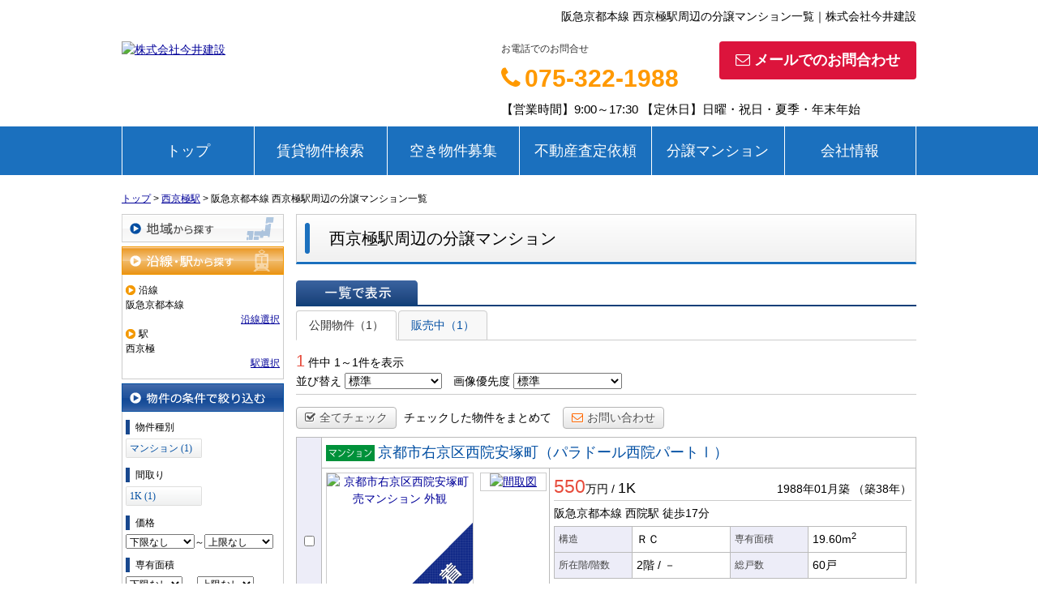

--- FILE ---
content_type: text/html; charset=UTF-8
request_url: https://imai-kanri.com/estate/buy/mansion/list/p/line-34003.station-3400305
body_size: 7495
content:
<!DOCTYPE html>
<html lang="ja">
<head>
<meta charset="UTF-8" />
<title>阪急京都本線 西京極駅周辺の分譲マンション一覧｜株式会社今井建設</title>
<meta name="description" content="阪急京都本線 西京極駅周辺の分譲マンション情報です。阪急京都本線 西京極駅周辺の分譲マンション情報は株式会社今井建設にお任せください。" />
<meta name="format-detection" content="telephone=no">

<link href="/js_com/lib/dojo/dijit/themes/claro/claro.css?1682154265" rel="stylesheet" type="text/css">
<link href="/css_com/lib/font-awesome/css/font-awesome.min.css?1682154264" rel="stylesheet" type="text/css">
<link href="/css_com/pc/common.css?1762407652" rel="stylesheet" type="text/css">
<link href="/css/layout.css?1740735290" rel="stylesheet" type="text/css">

<link rel="canonical" href="https://imai-kanri.com/estate/buy/mansion/list/p/line-34003.station-3400305">

<script src="/js_com/lib/jquery/jquery.js?1682154265"></script>
<script src="/js_com/common.js?1682154265"></script>
<script src="/js_com/util.js?1682154265"></script>
<script src="/js_com/init.js?1682154265"></script>
<script src="/js_com/estate/buy/mansion.js?1735087576"></script>
<script>var relPath = "/";var sslUrl = "https://imai-kanri.com/";</script>


<!-- Global site tag (gtag.js) - Google Analytics -->
<script async src="https://www.googletagmanager.com/gtag/js?id=UA-171423922-71"></script>
<script>
  window.dataLayer = window.dataLayer || [];
  function gtag(){dataLayer.push(arguments);}
  gtag('js', new Date());

  gtag('config', 'UA-171423922-71');
</script>
</head>

<body class="claro">

<header>
    <div class="header clearfix">
        <h1 class="header_tit" id="bt-cms-catchcopy">阪急京都本線 西京極駅周辺の分譲マンション一覧｜株式会社今井建設</h1>
        <div class="header__logo">
            <a href="https://imai-kanri.com/" id="bt-cms-logo" class="">
    <img src="//image.estate.sesh.jp/image/view/filename/csl_3520_0_0_1606534535.png/w/500/h/500" alt="株式会社今井建設" />
</a>

        </div>
        <div class="header__inquiry">
            <div class="clearfix mB5">
                                <div class="header__inquiry-mail">
                    <a class="btn__inquiry-mail" href="https://imai-kanri.com/index/inquiry" title="お問い合わせ"><i class="fa fa-envelope-o mR5"></i>メールでのお問合わせ</a>
                </div>
                                <div class="header__inquiry-tel">
                    <h2>お電話でのお問合せ</h2>
                    <h3><i class="fa fa-phone mR5"></i>075-322-1988</h3>
                </div>
            </div>
            <p class="header__openClose">【営業時間】9:00～17:30 【定休日】日曜・祝日・夏季・年末年始</p>
        </div>
    </div>
</header>

<nav>
    <div class="header__gNav">
        <div class="gNav clearfix" id="bt-cms-nav">
        <ul>
                        <li><a class=" " href="https://imai-kanri.com/">トップ</a></li>
                        <li><a class=" " href="https://imai-kanri.com/estate/rent/index">賃貸物件検索</a></li>
                        <li><a class=" " href="https://imai-kanri.com/kanri">空き物件募集</a></li>
                        <li><a class=" " href="https://imai-kanri.com/estate/buy/appraise/input/sess/init">不動産査定依頼</a></li>
                        <li><a target="_blank" class=" " href="https://www.paradole.com/">分譲マンション</a></li>
                        <li><a class=" " href="https://imai-kanri.com/cms/shop">会社情報</a></li>
                    </ul>
    </div>
    </div>

</nav>



<div class="contents layout_m clearfix">
    <div class="cont_main">
        
<div class="estate-list" id="estate-list">
    <div class="breadcrumb"><ol itemscope itemtype="http://schema.org/BreadcrumbList"><li itemprop="itemListElement" itemscope itemtype="http://schema.org/ListItem"><a itemprop="item" href="https://imai-kanri.com/"><span itemprop="name">トップ</span></a><meta itemprop="position" content="1" /></li> > <li itemprop="itemListElement" itemscope itemtype="http://schema.org/ListItem"><a itemprop="item" href="https://imai-kanri.com/estate/buy/mansion/list/p/line-34003.station-3400305"><span itemprop="name">西京極駅</span></a><meta itemprop="position" content="2" /></li> > <li>阪急京都本線 西京極駅周辺の分譲マンション一覧</li></ol></div>
    <div class="estate-list-left">
        <input type="hidden" id="tdfk_cd" value="" />
<input type="hidden" id="skts_cd" value="" />
<input type="hidden" id="area_cd" value="" />
<input type="hidden" id="school_cd" value="" />
<input type="hidden" id="middle_school_cd" value="" />
<input type="hidden" id="station_line_cd" value="34003" />
<input type="hidden" id="station_cd" value="3400305" />
<input type="hidden" id="turnkey_flg" value="" />
<input type="hidden" id="reform_flg" value="" />
<input type="hidden" id="movie_flg" value="" />
<input type="hidden" id="pano_flg" value="" />
<input type="hidden" id="recom_flg" value="" />
<input type="hidden" id="new_flg" value="" />
<input type="hidden" id="discount_flg" value="" />
<input type="hidden" id="charge_free_flg" value="" />
<input type="hidden" id="park_num" value="" />
<input type="hidden" id="area_group_id" value="" />
<input type="hidden" id="ctgry_id" value="" />

<div class="w200 marB5">
    <a class="btnSideRegion" href="/estate/common/common/ajax-skts/data_type/12" onclick="return fncColorBox(this);" rel="nofollow">地域から探す</a>
    </div>

<div class="w200 marB5">
    <a class="btnSideStationOn" href="/estate/common/common/ajax-line/data_type/12" onclick="return fncColorBox(this);" rel="nofollow">沿線・駅から探す</a>
        <div class="estateLeftSearchBox">
        <p class="searchItem">沿線</p>
        <p>阪急京都本線</p>
        <div class="wFull txtRt">
            <a href="/estate/common/common/ajax-line/data_type/12" onclick="return fncColorBox(this);" rel="nofollow">沿線選択</a>
        </div>

        <p class="searchItem">駅</p>
        <p>西京極</p>
        <div class="wFull txtRt">
            <a href="/estate/common/common/ajax-station/data_type/12/station_line_cd/34003" onclick="return fncColorBox(this);" rel="nofollow">駅選択</a>
        </div>
    </div>
    </div>


<div class="w200 marB10">
    <div class="estateLeftCondTitle">物件の条件で絞り込む</div>
    <div class="estateLeftCondBox">
        <div class="marB10">
            <p class="searchItem">物件種別</p>
            <ul id="estateType" class="estateLeftCondLink cFix">
                                                    <li><a href="javascript:void(0)"  id="estate_type_12">マンション&nbsp;(1)</a></li>
                                                </ul>
        </div>

                <div class="marB10">
            <p class="searchItem">間取り</p>
            <ul id="roomType" class="estateLeftCondLink cFix">
                                                    <li><a href="javascript:void(0)"  id="room_type_cd_12">1K&nbsp;(1)</a></li>
                                                </ul>
        </div>
        
        <div class="marB10">
            <p class="searchItem">価格</p>
            <select class="w85" id="estate_price_from" name="estate_price_from">
<option class="txtGray" value="">下限なし</option>
<option value="500">500万円</option>
<option value="1000">1,000万円</option>
<option value="1500">1,500万円</option>
<option value="2000">2,000万円</option>
<option value="2500">2,500万円</option>
<option value="3000">3,000万円</option>
<option value="3500">3,500万円</option>
<option value="4000">4,000万円</option>
<option value="4500">4,500万円</option>
<option value="5000">5,000万円</option>
<option value="6000">6,000万円</option>
<option value="7000">7,000万円</option>
<option value="8000">8,000万円</option>
<option value="9000">9,000万円</option>
<option value="10000">10,000万円</option>
<option value="11000">11,000万円</option>
<option value="12000">12,000万円</option>
<option value="13000">13,000万円</option>
<option value="14000">14,000万円</option>
<option value="15000">15,000万円</option>
<option value="16000">16,000万円</option>
<option value="17000">17,000万円</option>
<option value="18000">18,000万円</option>
<option value="19000">19,000万円</option>
<option value="20000">20,000万円</option>
</select>～<select class="w85" id="estate_price_to" name="estate_price_to">
<option class="txtGray" value="">上限なし</option>
<option value="500">500万円</option>
<option value="1000">1,000万円</option>
<option value="1500">1,500万円</option>
<option value="2000">2,000万円</option>
<option value="2500">2,500万円</option>
<option value="3000">3,000万円</option>
<option value="3500">3,500万円</option>
<option value="4000">4,000万円</option>
<option value="4500">4,500万円</option>
<option value="5000">5,000万円</option>
<option value="6000">6,000万円</option>
<option value="7000">7,000万円</option>
<option value="8000">8,000万円</option>
<option value="9000">9,000万円</option>
<option value="10000">10,000万円</option>
<option value="11000">11,000万円</option>
<option value="12000">12,000万円</option>
<option value="13000">13,000万円</option>
<option value="14000">14,000万円</option>
<option value="15000">15,000万円</option>
<option value="16000">16,000万円</option>
<option value="17000">17,000万円</option>
<option value="18000">18,000万円</option>
<option value="19000">19,000万円</option>
<option value="20000">20,000万円</option>
</select>        </div>

        <div class="marB10">
            <p class="searchItem">専有面積</p>
            <select id="build_square_from" name="build_square_from">
<option class="txtGray" value="">下限なし</option>
<option value="20">20㎡</option>
<option value="30">30㎡</option>
<option value="40">40㎡</option>
<option value="50">50㎡</option>
<option value="60">60㎡</option>
<option value="70">70㎡</option>
<option value="80">80㎡</option>
<option value="90">90㎡</option>
<option value="100">100㎡</option>
<option value="150">150㎡</option>
<option value="200">200㎡</option>
<option value="250">250㎡</option>
<option value="300">300㎡</option>
<option value="500">500㎡</option>
<option value="1000">1000㎡</option>
</select>            <label>～</label>
            <select id="build_square_to" name="build_square_to">
<option class="txtGray" value="">上限なし</option>
<option value="20">20㎡</option>
<option value="30">30㎡</option>
<option value="40">40㎡</option>
<option value="50">50㎡</option>
<option value="60">60㎡</option>
<option value="70">70㎡</option>
<option value="80">80㎡</option>
<option value="90">90㎡</option>
<option value="100">100㎡</option>
<option value="150">150㎡</option>
<option value="200">200㎡</option>
<option value="250">250㎡</option>
<option value="300">300㎡</option>
<option value="500">500㎡</option>
<option value="1000">1000㎡</option>
</select>        </div>

        <div class="marB10">
            <p class="searchItem">築年数</p>
            <select id="build_age" name="build_age">
<option class="txtGray" value="">指定なし</option>
<option value="1">新築</option>
<option value="3">3年以内</option>
<option value="5">5年以内</option>
<option value="10">10年以内</option>
<option value="15">15年以内</option>
<option value="20">20年以内</option>
</select>            <input type="checkbox" class="marL10" id="build_age_nonew" value="1"  />
            <label class="btn_link" for="build_age_nonew">新築以外</label>
        </div>

        <div class="marB10">
            <p class="searchItem">駅からの徒歩</p>
            <select id="station_walk" name="station_walk">
<option class="txtGray" value="">指定なし</option>
<option value="3">3分以内</option>
<option value="5">5分以内</option>
<option value="10">10分以内</option>
<option value="15">15分以内</option>
<option value="20">20分以内</option>
</select>            <div class="mT3">
                <input type="checkbox" id="bus_walk_flg" value="1"  />
                <label class="btn_link" for="bus_walk_flg">バス停からの時間を含む</label>
            </div>
        </div>

        <div class="marB10">
            <p class="searchItem">情報公開日</p>
            <ul>
                <li>
                    <input type="radio" id="info_open_date" name="info_open_date" value="" checked="checked" />
                    <label class="vaTop link_cursor" for="info_open_date">指定なし</label>
                </li>
                <li>
                    <input type="radio" id="info_open_date_0" name="info_open_date" value="0"  />
                    <label class="vaTop link_cursor txtSilver" for="info_open_date_0">本日公開&nbsp;<span class="ffMSP">(0)</span></label>
                </li>
                <li>
                    <input type="radio" id="info_open_date_3" name="info_open_date" value="3"  />
                    <label class="vaTop link_cursor txtSilver" for="info_open_date_3">3日以内に公開&nbsp;<span class="ffMSP">(0)</span></label>
                </li>
                <li>
                    <input type="radio" id="info_open_date_7" name="info_open_date" value="7"  />
                    <label class="vaTop link_cursor txtSilver" for="info_open_date_7">7日以内に公開&nbsp;<span class="ffMSP">(0)</span></label>
                </li>
            </ul>
        </div>

        <div class="marB10">
            <p class="searchItem">こだわり条件</p>
            <ul class="marB5">
                                <li>
                    <input type="checkbox" id="fav_option_0" name="fav_option[]" value="park_flg"  />
                    <label id="fav_option_park_flg" class="vaTop link_cursor txtSilver" for="fav_option_0">駐車場あり&nbsp;<span class="ffMSP">(0)</span></label>
                </li>
                                <li>
                    <input type="checkbox" id="fav_option_1" name="fav_option[]" value="build_floor"  />
                    <label id="fav_option_build_floor" class="vaTop link_cursor" for="fav_option_1">2階以上&nbsp;<span class="ffMSP">(1)</span></label>
                </li>
                                <li>
                    <input type="checkbox" id="fav_option_2" name="fav_option[]" value="tratime_cd"  />
                    <label id="fav_option_tratime_cd" class="vaTop link_cursor txtSilver" for="fav_option_2">即引渡し可&nbsp;<span class="ffMSP">(0)</span></label>
                </li>
                                <li>
                    <input type="checkbox" id="fav_option_3" name="fav_option[]" value="status_label"  />
                    <label id="fav_option_status_label" class="vaTop link_cursor" for="fav_option_3">現在募集中&nbsp;<span class="ffMSP">(1)</span></label>
                </li>
                                <li>
                    <input type="checkbox" id="fav_option_4" name="fav_option[]" value="discount"  />
                    <label id="fav_option_discount" class="vaTop link_cursor txtSilver" for="fav_option_4">値下げ&nbsp;<span class="ffMSP">(0)</span></label>
                </li>
                                <li>
                    <input type="checkbox" id="fav_option_5" name="fav_option[]" value="reform"  />
                    <label id="fav_option_reform" class="vaTop link_cursor txtSilver" for="fav_option_5">リフォーム&nbsp;<span class="ffMSP">(0)</span></label>
                </li>
                                <li>
                    <input type="checkbox" id="fav_option_6" name="fav_option[]" value="OS03_01"  />
                    <label id="fav_option_OS03_01" class="vaTop link_cursor" for="fav_option_6">オートロック&nbsp;<span class="ffMSP">(1)</span></label>
                </li>
                                <li>
                    <input type="checkbox" id="fav_option_7" name="fav_option[]" value="BT02_20"  />
                    <label id="fav_option_BT02_20" class="vaTop link_cursor txtSilver" for="fav_option_7">ペット相談&nbsp;<span class="ffMSP">(0)</span></label>
                </li>
                                <li>
                    <input type="checkbox" id="fav_option_8" name="fav_option[]" value="BT02_21"  />
                    <label id="fav_option_BT02_21" class="vaTop link_cursor txtSilver" for="fav_option_8">角部屋&nbsp;<span class="ffMSP">(0)</span></label>
                </li>
                            </ul>

            <div class="txtCt">
                <a class="btnListOptionAll" href="/estate/common/common/ajax-feature-option/data_type/12" onclick="return openOptionDialog(this);" rel="nofollow">すべてのこだわり条件を見る</a>
            </div>
        </div>
    </div>
</div>

<!-- Templates -->
<script type="text/template" id="estate-type-template">
<% for (var i = 0; i < estateTypeList.length; i++) { %>
    <% if (estateTypeList[i]['num'] == 0) { %>
    <li<%= (i % 2 == 0) ? '' : ' class="last"' %>><label><%= estateTypeList[i]['name_nm'] %>&nbsp;(<%= estateTypeList[i]['num'] %>)</label></li>
    <% } else { %>
    <li<%= (i % 2 == 0) ? '' : ' class="last"' %>><a href="javascript:void(0)" <%= search['estate_type'].indexOf(estateTypeList[i]['name_cd']) >= 0 ? 'class="on"' : '' %> id="estate_type_<%= estateTypeList[i]['name_cd'] %>"><%= estateTypeList[i]['name_nm'] %>&nbsp;(<%= estateTypeList[i]['num'] %>)</a></li>
    <% } %>
<% } %>
</script>

<script type="text/template" id="room-type-template">
<% for (var i = 0; i < roomTypeList.length; i++) { %>
    <% if (roomTypeList[i]['num'] == 0 && search['room_type_cd'].indexOf(roomTypeList[i]['name_cd']) == -1) { %>
    <li<%= (i % 2 == 0) ? '' : ' class="last"' %>><label><%= roomTypeList[i]['name_nm'] %>&nbsp;(<%= roomTypeList[i]['num'] %>)</label></li>
    <% } else { %>
    <li<%= (i % 2 == 0) ? '' : ' class="last"' %>><a href="javascript:void(0)" <%= search['room_type_cd'].indexOf(roomTypeList[i]['name_cd']) >= 0 ? 'class="on"' : '' %> id="room_type_cd_<%= roomTypeList[i]['name_cd'] %>"><%= roomTypeList[i]['name_nm'] %>&nbsp;(<%= roomTypeList[i]['num'] %>)</a></li>
    <% } %>
<% } %>
</script>

    </div>

    <div class="estate-list-main">
        <h2 class="tit">西京極駅周辺の分譲マンション</h2>

        <div class="estate-buy posR">
            
            <div class="listViewBtnArea cFix">
                <label class="btnListViewListOn flL marR5">一覧で表示</label>
                                            </div>

                        <ul class="tab-list">
                <li class="active"><a href="javascript:void(0)" onclick="location.href='/estate/buy/mansion/list/mode/back/onsale_flg/0'">公開物件（1）</a></li>
                <li ><a href="javascript:void(0)" onclick="location.href='/estate/buy/mansion/list/mode/back/onsale_flg/1'">販売中（1）</a></li>
                            </ul>

            <input type="hidden" id="onsale_flg" value="0" />
            <input type="hidden" id="member_limit_flg" value="" />
            
            <div class="wFull cFix">
                <div class="flL w200">
                    <label class="fSize20 txtRed">1</label>&nbsp;件中&nbsp;1～1件を表示
                </div>
                <div class="flR">
                                    </div>
            </div>

            <div class="wFull bdBGray mB15 padB5">
                <label>並び替え</label>
                <select id="order" name="order">
<option class="txtGray" value="">標準</option>
<option value="1">新着順</option>
<option value="2">価格が安い順</option>
<option value="3">価格が高い順</option>
<option value="4">駅から近い順</option>
<option value="5">面積が広い順</option>
<option value="6">築年数が浅い順</option>
</select>                <label class="marL10">画像優先度</label>
                <select id="photo_type" name="photo_type">
<option class="txtGray" value="">標準</option>
<option value="01">間取図</option>
<option value="02">外観</option>
<option value="03">室内</option>
<option value="04">リビング</option>
<option value="05">キッチン</option>
<option value="06">バス</option>
<option value="07">トイレ</option>
<option value="08">洗面</option>
<option value="09">収納</option>
<option value="10">設備</option>
<option value="11">玄関</option>
<option value="12">バルコニー</option>
<option value="13">庭</option>
<option value="14">眺望</option>
<option value="22">最寄駅</option>
<option value="15">周辺環境</option>
<option value="16">エントランス</option>
<option value="17">案内図</option>
<option value="18">駐車場</option>
<option value="19">共有部分</option>
<option value="21">前面道路</option>
<option value="24">構造・工法・仕様</option>
<option value="20">その他</option>
</select>            </div>

                        <div class="wFull mB10">
                <a class="btn sm silver marR5" href="javascript:void(0)" onclick="return listAllCheck();"><i class="fa fa-check-square-o mR5"></i>全てチェック</a>
                <label class="marR10">チェックした物件をまとめて</label>
                                <a class="btn sm silver" href="javascript:void(0)" onclick="return inquiryChk('https://imai-kanri.com/estate/buy/inquiry/input/sess/init');"><i class="fa fa-envelope-o txtOrange mR5"></i>お問い合わせ</a>
            </div>
            
            <form id="listForm" name="listForm" method="post">
            <input type="hidden" id="data_type" name="data_type" value="12" />
            <input type="hidden" id="sslUrl" value="https://imai-kanri.com/" />

            <div class="wFull">
                            
                                <table class="list marB20">
                    <tr>
                        <th class="w20 txtCt thCheck" rowspan="2">
                                                        <input type="checkbox" id="estate_key_0" value="12_3520_0_2" />
                                                    </th>
                        <td colspan="2">
                            <i class="iEstateType12">売マンション</i>
                                                                                    <a target="_blank" class="estateTitle" href="/estate/ebm/3520/0/2">京都市右京区西院安塚町（パラドール西院パートⅠ）</a>
                        </td>
                    </tr>
                    <tr>
                        <td valign="top" class="w270">
                            <div class="cFix">
                                <div class="w180 flL marR10">
                                    <div class="w180 h180 bdGray txtCt posR">
                                        <a target="_blank" href="/estate/ebm/3520/0/2">
                                                                                        <img class="posA posLt0 z2" src="/img_com/estate/cover_4_180.png" width="180" height="180" />
                                                                                        <img class="posA posLt0 z1" src="//image.estate.sesh.jp/image/view/filename/ebm_3520_0_2_0_1653880969.jpg/w/180/h/180/sq/1" width="180" height="180" alt="京都市右京区西院安塚町 売マンション 外観" /></a>
                                    </div>
                                </div>
                                <div class="w80 flL">
                                                                                                            <div class="w80 bdGray txtCt marB10">
                                        <a target="_blank" href="/estate/ebm/3520/0/2">
                                            <img src="//image.estate.sesh.jp/image/view/filename/ebm_3520_0_2_1_1653881475.jpg/w/80/h/80/sq/1" width="80" height="80" alt="間取図" /></a>
                                    </div>
                                                                                                        </div>
                            </div>
                        </td>
                        <td valign="top">
                            <div class="wFull">
                                <div class="wFull cFix bdBGray marB5">
                                    <div class="flL w200">
                                                                                <label class="fSize23 txtRed">550</label>万円
                                                                                <label>/</label>
                                        <label class="fSize18">1K</label>
                                    </div>
                                    <div class="flR w200 txtRt marT10">
                                        <label>1988年01月築</label>
                                                                                <label>（築38年）</label>
                                                                            </div>
                                </div>

                                <div class="wFull marB5">
                                                                    阪急京都本線                                    西院駅
                                                                        <label>徒歩17分</label>
                                                                                                                                        </div>

                                <table class="marB10">
                                    <tr>
                                        <th class="w85">構造</th>
                                        <td class="w110">ＲＣ</td>
                                        <th class="w85">専有面積</th>
                                        <td class="w110">19.60m<sup>2</sup></td>
                                    </tr>
                                    <tr>
                                        <th>所在階/階数</th>
                                        <td>
                                            2階                                            <label>/</label>
                                            －                                        </td>
                                        <th>総戸数</th>
                                        <td>60戸</td>
                                    </tr>
                                </table>

                                <ul class="featureList marB10 cFix">
                                    <li><i class="iFeature01On"></i></li>
                                    <li><i class="iFeature12Off"></i></li>
                                    <li><i class="iFeature14On"></i></li>
                                    <li><i class="iFeature15Off"></i></li>
                                    <li><i class="iFeature05Off"></i></li>
                                    <li><i class="iFeature06Off"></i></li>
                                    <li><i class="iFeature16Off"></i></li>
                                    <li><i class="iFeature17On"></i></li>
                                    <li><i class="iFeature18Off"></i></li>
                                    <li><i class="iFeature10Off"></i></li>
                                </ul>

                                                                <div class="commentBox">収益物件（オーナーチェンジ）</div>
                                                            </div>
                        </td>
                    </tr>
                </table>
                                        </div>

                        <div class="wFull marB5">
                <a class="btn sm silver marR5" href="javascript:void(0)" onclick="return listAllCheck();"><i class="fa fa-check-square-o mR5"></i>全てチェック</a>
                <label class="marR10">チェックした物件をまとめて</label>
                                <a class="btn sm silver" href="javascript:void(0)" onclick="return inquiryChk('https://imai-kanri.com/estate/buy/inquiry/input/sess/init');"><i class="fa fa-envelope-o txtOrange mR5"></i>お問い合わせ</a>
            </div>
            
            <div class="wFull mB30">
                <div class="flR">
                                    </div>
            </div>
            </form>
            
                        <div class="estateListAreaBox">
            <h3 class="tit">市区町村で検索</h3>
                <ul class="hList">
                                        <li class="w105 mB5">
                        <a href="/estate/buy/mansion/list/p/skts-26108">京都市右京区</a>
                    </li>
                                    </ul>
            </div>
            
            
            <div id="mapLoading" class="posF z100 none" style="left: 48%; top: 45%;">
                <img src="/img_com/estate/loading.gif" width="80" height="80" />
            </div>
        </div>
    </div>
</div>

<div id="loadOverlay" class="loadOverlay"><div id="loadOverlayInner" class="loadOverlayInner"></div></div>
<script src="/js_com/lib/dojo/config.js?1682154265"></script>

<script src="/js_com/lib/dojo/dojo/dojo.js?1682154265"></script>

<script src="/js_com/lib/dojo/initWidget.js?1682154265"></script>

<script src="/js_com/lib/dojo/tooltip.js?1682154265"></script>

<link href="/js_com/lib/jquery/colorbox/colorbox.css?1682154265" rel="stylesheet" type="text/css">
<script src="/js_com/lib/jquery/colorbox/jquery.colorbox-min.js?1682154265"></script>
<script src="/js_com/estate/common/common.js?1735087576"></script>
<script type="text/javascript">
$(function() {
    listInit();
});
</script>
    </div>
</div>

<footer>
    <div class="footer">
                <div class="footer__list">
            <h2><i class="fa fa-search mR5"></i>こだわり条件から探す</h2>
            <ul class="clearfix">
                                <li><a href="https://imai-kanri.com/kyotogaidai"><i class="fa fa-chevron-circle-right mR5"></i>京都外国語大学賃貸特集</a></li>
                            </ul>
        </div>
        
        
        
        <div class="footer__list clearfix">
            <h2><i class="fa fa-search mR5"></i>物件種別から探す</h2>
            <ul>
                <li><a href="https://imai-kanri.com/estate/buy/house/list"><i class="fa fa-chevron-circle-right mR5"></i>売買戸建</a></li>
<li><a href="https://imai-kanri.com/estate/buy/mansion/list"><i class="fa fa-chevron-circle-right mR5"></i>売買マンション</a></li>
<li><a href="https://imai-kanri.com/estate/buy/land/list"><i class="fa fa-chevron-circle-right mR5"></i>売買土地</a></li>
<li><a href="https://imai-kanri.com/estate/buy/business/list"><i class="fa fa-chevron-circle-right mR5"></i>売買事業用</a></li>
<li><a href="https://imai-kanri.com/estate/buy/bill/list"><i class="fa fa-chevron-circle-right mR5"></i>売買収益物件</a></li>

                <li><a href="https://imai-kanri.com/estate/rent/house/list"><i class="fa fa-chevron-circle-right mR5"></i>賃貸アパート・マンション・貸家</a></li>
<li><a href="https://imai-kanri.com/estate/rent/business/list"><i class="fa fa-chevron-circle-right mR5"></i>賃貸店舗・事務所</a></li>
<li><a href="https://imai-kanri.com/estate/rent/park/list"><i class="fa fa-chevron-circle-right mR5"></i>賃貸駐車場</a></li>
<li><a href="https://imai-kanri.com/estate/rent/land/list"><i class="fa fa-chevron-circle-right mR5"></i>賃貸土地</a></li>

            </ul>
        </div>

        <div class="footer__shopinfo clearfix">
            <div class="footer__shopinfo-logo">
                    <img src="//image.estate.sesh.jp/image/view/filename/csl_3520_0_0_1606534535.png/w/100/h/100" alt="株式会社今井建設" />

            </div>
            <div class="footer__shopinfo-address">
                <h2>株式会社今井建設</h2>
                <p>〒615-0051</p>
                <p>京都市右京区西院安塚町4-2 今井建設本社ビル１階</p>
            </div>
            <div class="footer__shopinfo-contact">
                <div class="clearfix">
                    <address>
                        <dl>
                            <dt>TEL</dt>
                            <dd>075-322-1988</dd>
                        </dl>
                                                <dl>
                            <dt>FAX</dt>
                            <dd>075-315-8010</dd>
                        </dl>
                                            </address>
                </div>
                <div class="clearfix">
                    <dl>
                        <dt>定休日</dt>
                        <dd>日曜・祝日・夏季・年末年始</dd>
                    </dl>
                </div>
                <div class="clearfix">
                    <dl>
                        <dt>営業時間</dt>
                        <dd>9:00～17:30</dd>
                    </dl>
                </div>
            </div>
        </div>
    </div>
    <nav>
        <div class="footer__nav">
            <div class="footer__nav-inner" id="bt-cms-footer-nav">
                <ul class="clearfix">
        <li><a  href="https://imai-kanri.com/cms/shop">店舗情報</a></li>
        <li><a  href="https://imai-kanri.com/cms/staff">スタッフ紹介</a></li>
        <li><a  href="https://imai-kanri.com/cms/ques">よくある質問</a></li>
        <li><a  href="https://imai-kanri.com/index/inquiry">お問い合わせ</a></li>
            <li><a href="https://imai-kanri.com/index/sitemap">サイトマップ</a></li>
    </ul>
            </div>
        </div>
    </nav>
</footer>

<div class="btn__page_top">
    <i class="fa fa-chevron-up"></i>
    <span>ページの先頭へ</span>
</div>


<div class="copyright"><small>Copyright &copy; 株式会社今井建設 All rights Reserved. powered by 不動産クラウドオフィス</small></div>
</body>
</html>
